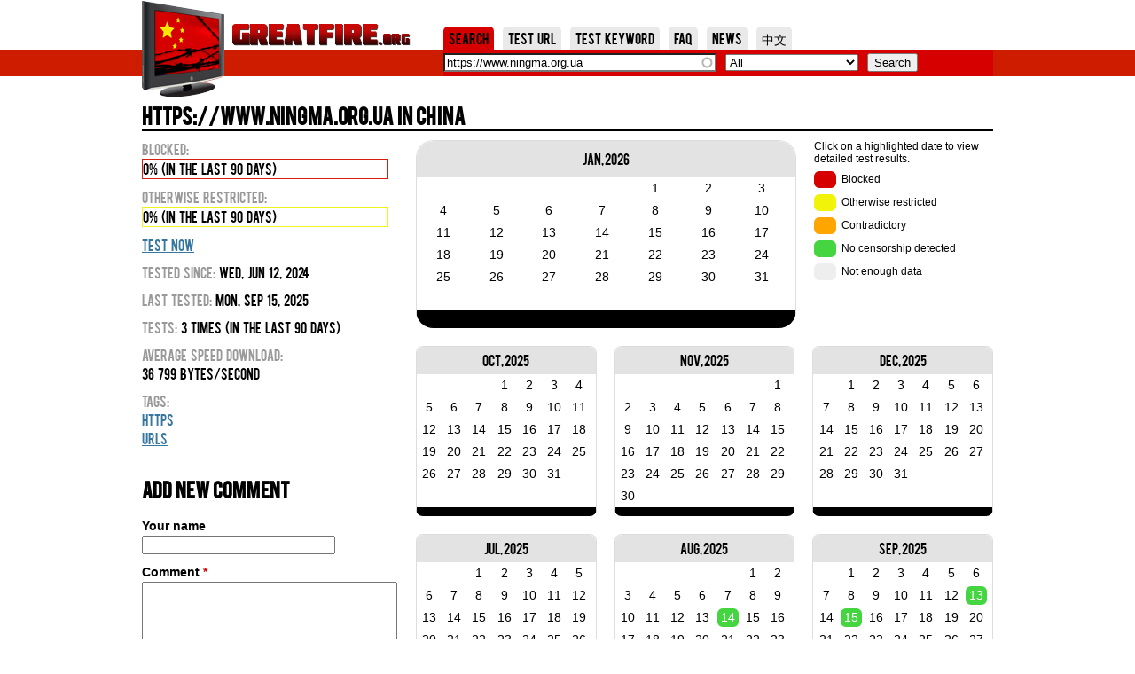

--- FILE ---
content_type: text/html; charset=utf-8
request_url: https://en.greatfire.org/https/www.ningma.org.ua
body_size: 6421
content:
<!DOCTYPE html PUBLIC "-//W3C//DTD XHTML+RDFa 1.0//EN"
  "http://www.w3.org/MarkUp/DTD/xhtml-rdfa-1.dtd">
<html xmlns="http://www.w3.org/1999/xhtml" xml:lang="en" version="XHTML+RDFa 1.0" dir="ltr"
  xmlns:content="http://purl.org/rss/1.0/modules/content/"
  xmlns:dc="http://purl.org/dc/terms/"
  xmlns:foaf="http://xmlns.com/foaf/0.1/"
  xmlns:og="http://ogp.me/ns#"
  xmlns:rdfs="http://www.w3.org/2000/01/rdf-schema#"
  xmlns:sioc="http://rdfs.org/sioc/ns#"
  xmlns:sioct="http://rdfs.org/sioc/types#"
  xmlns:skos="http://www.w3.org/2004/02/skos/core#"
  xmlns:xsd="http://www.w3.org/2001/XMLSchema#">

<head profile="http://www.w3.org/1999/xhtml/vocab">
  <meta http-equiv="Content-Type" content="text/html; charset=utf-8" />
<meta name="Generator" content="Drupal 7 (http://drupal.org)" />
<link rel="alternate" hreflang="zh-hans" href="https://zh.greatfire.org/https/www.ningma.org.ua" />
<link rel="alternate" hreflang="en" href="https://en.greatfire.org/https/www.ningma.org.ua" />
<meta name="description" content="https://www.ningma.org.ua was 0% blocked in the last 30 days. We have tested this URL for censorship by the Great Firewall of China since Wed, Jun 12, 2024." />
<meta name="robots" content="noindex" />
<link rel="shortcut icon" href="/sites/all/themes/src/ln2/favicon.ico" type="image/vnd.microsoft.icon" />
  <title>https://www.ningma.org.ua in China | GreatFire Analyzer</title>
  <link type="text/css" rel="stylesheet" href="https://en.greatfire.org/sites/default/files/css/css_xE-rWrJf-fncB6ztZfd2huxqgxu4WO-qwma6Xer30m4.css" media="all" />
<link type="text/css" rel="stylesheet" href="https://en.greatfire.org/sites/default/files/css/css_hp51rMIsH_Ta_R91SHX7muXm2Jp4aflgL1Bdb1L1ETc.css" media="all" />
<link type="text/css" rel="stylesheet" href="https://en.greatfire.org/sites/default/files/css/css_Ztu0BuIJea3wVguEnWq5YFE9pJ4KY5gipEY4e7-gU5E.css" media="all" />
<link type="text/css" rel="stylesheet" href="https://en.greatfire.org/sites/default/files/css/css_Jbh8ZQQZdhGbpa5mFOh857YO-wA_k_vdHIWVYFNfgtU.css" media="all" />
<link type="text/css" rel="stylesheet" href="https://en.greatfire.org/sites/default/files/css/css_0FH7yGeyrqWcyNufaxBiZgD7txoENbvtasjpaExJJdI.css" media="all" />
<link type="text/css" rel="stylesheet" href="https://en.greatfire.org/sites/default/files/css/css_e0Oi8I1L8cGJ7KxcUbimLkO-ivlPDoZXuBZMWKAz5GY.css" media="print" />

<!--[if lte IE 7]>
<link type="text/css" rel="stylesheet" href="https://en.greatfire.org/sites/default/files/css/css_sIsRwCKuAMZS6YJIMFqPXNCtZHxV56wN2ePifCvkLYc.css" media="all" />
<![endif]-->

<!--[if lte IE 6]>
<link type="text/css" rel="stylesheet" href="https://en.greatfire.org/sites/default/files/css/css_Fz_SN67mbYtI7S7BIWWhkUyY8SdvKF4mCBdAwHoOYqE.css" media="all" />
<![endif]-->
  <script type="text/javascript" src="https://en.greatfire.org/sites/default/files/js/js_vDrW3Ry_4gtSYaLsh77lWhWjIC6ml2QNkcfvfP5CVFs.js"></script>
<script type="text/javascript" src="https://en.greatfire.org/sites/default/files/js/js_UycX-sb_JrNUrn8K81vW6jCAaYQieBr-avG13gyJVkA.js"></script>
<script type="text/javascript" src="https://en.greatfire.org/sites/default/files/js/js_y3P2XUrIJ1NS5u1-s14YFGVj2Y9OCWEIkgEqd-7XT50.js"></script>
<script type="text/javascript" src="https://www.google.com.hk/jsapi"></script>
<script type="text/javascript" src="https://en.greatfire.org/sites/default/files/js/js_KcclTP96CIQcY2LJI-3Ia2PF3-04Q18gfgtfKaK-S2E.js"></script>
<script type="text/javascript" src="https://en.greatfire.org/sites/default/files/js/js_j5Ju2yRMwaRNT-f1hhprC8bOnOGsxIKcvKElnJkRwtI.js"></script>
<script type="text/javascript">
<!--//--><![CDATA[//><!--
jQuery.extend(Drupal.settings, {"basePath":"\/","pathPrefix":"","ajaxPageState":{"theme":"ln2","theme_token":"dmMSIozzzVoE-UCxunHGyhBIMvzpyEuWA4O1XZLKGIw","js":{"misc\/jquery.js":1,"misc\/jquery.once.js":1,"misc\/drupal.js":1,"misc\/ui\/jquery.ui.core.min.js":1,"misc\/ui\/jquery.ui.widget.min.js":1,"misc\/ui\/jquery.ui.button.min.js":1,"misc\/ui\/jquery.ui.mouse.min.js":1,"misc\/ui\/jquery.ui.draggable.min.js":1,"misc\/ui\/jquery.ui.position.min.js":1,"misc\/ui\/jquery.ui.resizable.min.js":1,"misc\/ui\/jquery.ui.dialog.min.js":1,"sites\/all\/modules\/lib\/views\/js\/jquery.ui.dialog.patch.js":1,"misc\/ui\/jquery.ui.autocomplete.min.js":1,"misc\/ui\/jquery.ui.progressbar.min.js":1,"misc\/form.js":1,"sites\/all\/modules\/src\/gf_front\/gf_front.js":1,"sites\/all\/modules\/src\/gf_header\/gf_header.js":1,"sites\/all\/modules\/src\/gf_multilingual\/gf_multilingual.js":1,"sites\/all\/modules\/src\/gf_trends\/gf_trends.js":1,"sites\/all\/modules\/src\/node_url\/node_url_fields\/node_url_calendar\/node_url_calendar.js":1,"sites\/all\/modules\/src\/node_url\/node_url_keyword\/node_url_keyword.js":1,"sites\/all\/modules\/src\/node_url\/node_url_fields\/node_url_summaries\/node_url_summaries.js":1,"sites\/all\/modules\/src\/node_url\/node_url_test\/node_url_test.js":1,"sites\/all\/modules\/lib\/extlink\/extlink.js":1,"https:\/\/www.google.com.hk\/jsapi":1,"misc\/textarea.js":1,"modules\/filter\/filter.js":1,"sites\/all\/modules\/lib\/mollom\/mollom.js":1,"sites\/all\/themes\/src\/ln2\/js\/media.js":1,"sites\/all\/themes\/src\/ln2\/js\/regions.js":1,"sites\/all\/themes\/src\/ln2\/js\/tables.js":1},"css":{"modules\/system\/system.base.css":1,"modules\/system\/system.menus.css":1,"modules\/system\/system.messages.css":1,"modules\/system\/system.theme.css":1,"misc\/ui\/jquery.ui.core.css":1,"misc\/ui\/jquery.ui.theme.css":1,"misc\/ui\/jquery.ui.button.css":1,"misc\/ui\/jquery.ui.resizable.css":1,"misc\/ui\/jquery.ui.dialog.css":1,"misc\/ui\/jquery.ui.autocomplete.css":1,"misc\/ui\/jquery.ui.progressbar.css":1,"modules\/comment\/comment.css":1,"sites\/all\/modules\/src\/comments_block\/comments_block.css":1,"modules\/field\/theme\/field.css":1,"sites\/all\/modules\/src\/gf_front\/gf_front.css":1,"sites\/all\/modules\/src\/gf_header\/gf_header.css":1,"sites\/all\/modules\/src\/gf_keyword\/gf_keyword.css":1,"sites\/all\/modules\/src\/gf_multilingual\/gf_multilingual.css":1,"sites\/all\/modules\/src\/gf_trends\/gf_trends.css":1,"sites\/all\/modules\/lib\/mollom\/mollom.css":1,"modules\/node\/node.css":1,"sites\/all\/modules\/src\/node_url\/node_url_fields\/node_url_calendar\/node_url_calendar.css":1,"sites\/all\/modules\/src\/node_url\/node_url_fields\/node_url_summaries\/node_url_summaries.css":1,"modules\/user\/user.css":1,"sites\/all\/modules\/lib\/extlink\/extlink.css":1,"sites\/all\/modules\/lib\/views\/css\/views.css":1,"sites\/all\/modules\/lib\/ctools\/css\/ctools.css":1,"modules\/filter\/filter.css":1,"sites\/all\/themes\/src\/ln2\/css\/html-reset.css":1,"sites\/all\/themes\/src\/ln2\/css\/wireframes.css":1,"sites\/all\/themes\/src\/ln2\/css\/layout-fixed.css":1,"sites\/all\/themes\/src\/ln2\/css\/page-backgrounds.css":1,"sites\/all\/themes\/src\/ln2\/css\/tabs.css":1,"sites\/all\/themes\/src\/ln2\/css\/pages.css":1,"sites\/all\/themes\/src\/ln2\/css\/blocks.css":1,"sites\/all\/themes\/src\/ln2\/css\/navigation.css":1,"sites\/all\/themes\/src\/ln2\/css\/views-styles.css":1,"sites\/all\/themes\/src\/ln2\/css\/nodes.css":1,"sites\/all\/themes\/src\/ln2\/css\/comments.css":1,"sites\/all\/themes\/src\/ln2\/css\/forms.css":1,"sites\/all\/themes\/src\/ln2\/css\/fields.css":1,"sites\/all\/themes\/src\/ln2\/css\/ln2\/ajax.css":1,"sites\/all\/themes\/src\/ln2\/css\/ln2\/blog.css":1,"sites\/all\/themes\/src\/ln2\/css\/ln2\/comments.css":1,"sites\/all\/themes\/src\/ln2\/css\/ln2\/faq.css":1,"sites\/all\/themes\/src\/ln2\/css\/ln2\/fonts.css":1,"sites\/all\/themes\/src\/ln2\/css\/ln2\/footer.css":1,"sites\/all\/themes\/src\/ln2\/css\/ln2\/front.css":1,"sites\/all\/themes\/src\/ln2\/css\/ln2\/node-type-url.css":1,"sites\/all\/themes\/src\/ln2\/css\/ln2\/region-content.css":1,"sites\/all\/themes\/src\/ln2\/css\/ln2\/regions.css":1,"sites\/all\/themes\/src\/ln2\/css\/ln2\/stats.css":1,"sites\/all\/themes\/src\/ln2\/css\/ln2\/tables.css":1,"sites\/all\/themes\/src\/ln2\/css\/ln2\/twitter.css":1,"sites\/all\/themes\/src\/ln2\/css\/print.css":1,"sites\/all\/themes\/src\/ln2\/css\/ie7.css":1,"sites\/all\/themes\/src\/ln2\/css\/ie6.css":1}},"urlIsAjaxTrusted":{"\/":true,"\/node\/2420284":true},"extlink":{"extTarget":"_blank","extClass":"ext","extLabel":"(link is external)","extImgClass":0,"extIconPlacement":"append","extSubdomains":1,"extExclude":"","extInclude":"","extCssExclude":"","extCssExplicit":"","extAlert":0,"extAlertText":"This link will take you to an external web site. We are not responsible for their content.","mailtoClass":"mailto","mailtoLabel":"(link sends e-mail)"},"tagmap":[],"wysiwyg":{"triggers":{"edit-comment-body-und-0-value":{"field":"edit-comment-body-und-0-value","resizable":1,"select":"edit-comment-body-und-0-format--2"}}}});
//--><!]]>
</script>
</head>
<body class="html not-front not-logged-in no-sidebars page-node page-node- page-node-2420284 node-type-url i18n-en section-https" >
  <div id="skip-link">
    <a href="#main-menu" class="element-invisible element-focusable">Jump to Navigation</a>
  </div>
    <div id="super-page-wrapper">

	<div id="page-wrapper">
		<div id="page">

			<div id="header">
				<div class="section clearfix">

					
					
					
				</div>
			</div>
			<!-- /.section, /#header -->

			<div id="main-wrapper">
				<div id="main"
					class="clearfix">

					<div id="content" class="column">
						<div class="section">
							  <div class="region region-highlighted">
    <div id="block-gf-header-gf-header-block" class="block block-gf-header first last odd">

      
  <div class="content">
    <ul>
<li data-plugin="HeaderSearch" class="plugin
 active
">Search</li>
<li data-plugin="HeaderTestUrl" class="plugin
">Test URL</li>
<li data-plugin="HeaderTestKeyword" class="plugin
">Test Keyword</li>
<li>
<a href="/faq">FAQ</a>
</li>
<li>
<a href="/news">News</a>
</li>
<li><a href="https://zh.greatfire.org/https/www.ningma.org.ua">中文</a></li>
</ul>
<div id="block-gf-header-gf-header-block-form">
<form action="/" method="post" id="gf-header-main-form" accept-charset="UTF-8"><div><div class="form-item form-type-textfield form-item-q">
 <input class="form-autocomplete form-text" type="text" id="edit-q" name="q" value="https://www.ningma.org.ua" size="60" />
</div>
<div class="form-item form-type-select form-item-tag">
 <select data-plugin="HeaderSearch" id="edit-tag" name="tag" class="form-select"><option value="all">All</option><option value="alexa-top-1000-domains">Alexa Top 1000 Domains (0)</option><option value="baidu-searches">Baidu Searches (38803)</option><option value="blocked">Blocked (119138)</option><option value="domains">Domains (184908)</option><option value="google-searches">Google Searches (38748)</option><option value="google-sites">Google Sites (1282)</option><option value="https">HTTPS (132028)</option><option value="ip-addresses">IP Addresses (29148)</option><option value="keywords">Keywords (38775)</option><option value="new-york-times-chinese-articles">New York Times Chinese Articles (476)</option><option value="one-character-keywords">One Character Keywords (294)</option><option value="triple-blocked-keywords">Triple Blocked Keywords (0)</option><option value="urls">URLs (614678)</option><option value="weibo-searches">Weibo Searches (40224)</option><option value="wikipedia-pages">Wikipedia Pages (1324)</option></select>
</div>
<input type="submit" id="edit-submit--2" name="op" value="Search" class="form-submit" /><input type="hidden" name="nid" value="" />
<input type="hidden" name="plugin" value="HeaderSearch" />
<input type="hidden" name="form_build_id" value="form-551Hn8N8jQllGgYAUruOxzQb-0mm6wQR5BFmqN83l0s" />
<input type="hidden" name="form_id" value="gf_header_main_form" />
</div></form>
</div>  </div>

</div><!-- /.block -->
  </div><!-- /.region -->
							
																					<a href="/analyzer"
								title="Online Censorship In China | GreatFire Analyzer" rel="home" id="logo"><img
								src="/sites/all/themes/src/ln2/images/greatfire-logo-small.png" alt="Online Censorship In China | GreatFire Analyzer"
								width="303"
								height="108" /> </a>
							
							<div class="header-ad">
															</div>

							<a id="main-content"></a>
																					<h1 class="title" id="page-title">
								https://www.ningma.org.ua in China							</h1>
																																																	  <div class="region region-content">
    <div id="block-system-main" class="block block-system first last odd">

      
  <div class="content">
    <div id="node-2420284" class="node node-url node-promoted view-mode-full clearfix" about="/https/www.ningma.org.ua" typeof="sioc:Item foaf:Document">

  
      <span property="dc:title" content="https://www.ningma.org.ua" class="rdf-meta element-hidden"></span><span property="sioc:num_replies" content="0" datatype="xsd:integer" class="rdf-meta element-hidden"></span>
  
  
  <div class="content node-content">
    <div class="node-url-calendar-wrapper">
	<div class="node-url-calendar" data-test-url="https://www.ningma.org.ua" data-nid="2420284">
		Please make sure that javascript is enabled.
	</div>
	<div class="node-url-calendar-legend">
		Click on a highlighted date to view detailed test results.
		<table><tbody>				<tr>
					<td><div class="verdict-5"></div></td>
					<td>Blocked</td>
				</tr>
				<tr>
					<td><div class="verdict-4"></div></td>
					<td>Otherwise restricted</td>
				</tr>
				<tr>
					<td><div class="verdict-3"></div></td>
					<td>Contradictory</td>
				</tr>
				<tr>
					<td><div class="verdict-2"></div></td>
					<td>No censorship detected</td>
				</tr>
				<tr>
					<td><div class="verdict-1"></div></td>
					<td>Not enough data</td>
				</tr></tbody></table>
	</div>
</div><div class="field field-name-field-blocked field-type-number-integer field-label-above"><div class="field-label">Blocked:&nbsp;</div><div class="field-items"><div class="field-item even">0% (in the last 90 days)</div></div></div><div class="field field-name-field-restricted field-type-number-integer field-label-above"><div class="field-label">Otherwise Restricted:&nbsp;</div><div class="field-items"><div class="field-item even">0% (in the last 90 days)</div></div></div><div class="field node-url-test field-label-inline">
	<a href="/test?url=https%3A//www.ningma.org.ua" rel="nofollow">Test Now</a>
</div>
<div class="field node-url-created field-label-inline">
	<div class="field-label">Tested Since:&nbsp;</div>
	Wed, Jun 12, 2024
</div>
<div class="field node-url-updated field-label-inline">
	<div class="field-label">Last Tested:&nbsp;</div>
	Mon, Sep 15, 2025
</div><div class="field field-name-field-tests field-type-number-integer field-label-inline clearfix"><div class="field-label">Tests:&nbsp;</div><div class="field-items"><div class="field-item even">3 times (in the last 90 days)</div></div></div><div class="field field-name-field-average-speed-download field-type-number-integer field-label-inline clearfix"><div class="field-label">Average Speed Download:&nbsp;</div><div class="field-items"><div class="field-item even">36 799 bytes/second</div></div></div><div class="field field-name-field-tags field-type-taxonomy-term-reference field-label-above"><div class="field-label">Tags:&nbsp;</div><div class="field-items"><div class="field-item even"><a href="/search/https" typeof="skos:Concept" property="rdfs:label skos:prefLabel" datatype="">HTTPS</a></div><div class="field-item odd"><a href="/search/urls" typeof="skos:Concept" property="rdfs:label skos:prefLabel" datatype="">URLs</a></div></div></div>  </div>

  
  <div id="comments" class="comment-wrapper"
	>
	<!-- AddThis Button BEGIN -->
	<div class="addthis_toolbox addthis_default_style addthis_32x32_style">
		<a class="addthis_button_google_plusone_badge"
			g:plusone:href="https://plus.google.com/105751215620515077786/"></a>
		<a class="addthis_button_preferred_1"></a> <a
			class="addthis_button_preferred_2"></a> <a
			class="addthis_button_compact"></a> <a
			class="addthis_counter addthis_bubble_style"></a>
	</div>
	<script type="text/javascript">
	var addthis_config = {
			"data_track_addressbar": false
			
	};
	var addthis_share = {
			templates: {
					twitter: 'https://www.ningma.org.ua {{url}} from @GreatFireChina',
			}
	};
	</script>
	<script type="text/javascript"
		src="https://s7.addthis.com/js/250/addthis_widget.js#pubid=ra-4f6ff3e13e9daa17"></script>
	<!-- AddThis Button END -->
    
  
    <h2 class="title comment-form">
    Add new comment  </h2>
  <form class="comment-form" action="/node/2420284" method="post" id="comment-form" accept-charset="UTF-8"><div><div class="form-item form-type-textfield form-item-name">
  <label for="edit-name">Your name </label>
 <input type="text" id="edit-name" name="name" value="" size="30" maxlength="60" class="form-text" />
</div>
<div class="field-type-text-long field-name-comment-body field-widget-text-textarea form-wrapper" id="edit-comment-body"><div id="comment-body-add-more-wrapper"><div class="text-format-wrapper"><div class="form-item form-type-textarea form-item-comment-body-und-0-value">
  <label for="edit-comment-body-und-0-value">Comment <span class="form-required" title="This field is required.">*</span></label>
 <div class="form-textarea-wrapper resizable"><textarea class="text-full wysiwyg form-textarea required" id="edit-comment-body-und-0-value" name="comment_body[und][0][value]" cols="60" rows="5"></textarea></div>
</div>
<fieldset class="filter-wrapper form-wrapper" id="edit-comment-body-und-0-format"><div class="fieldset-wrapper"><div class="filter-help form-wrapper" id="edit-comment-body-und-0-format-help"><p><a href="/filter/tips" target="_blank">More information about text formats</a></p></div><div class="form-item form-type-select form-item-comment-body-und-0-format">
  <label for="edit-comment-body-und-0-format--2">Text format </label>
 <select class="filter-list form-select" id="edit-comment-body-und-0-format--2" name="comment_body[und][0][format]"><option value="filtered_html" selected="selected">Filtered HTML</option><option value="plain_text">Plain text</option></select>
</div>
<div class="filter-guidelines form-wrapper" id="edit-comment-body-und-0-format-guidelines"><div class="filter-guidelines-item filter-guidelines-filtered_html"><h3>Filtered HTML</h3><ul class="tips"><li>Web page addresses and e-mail addresses turn into links automatically.</li><li>Allowed HTML tags: &lt;a&gt; &lt;em&gt; &lt;strong&gt; &lt;cite&gt; &lt;blockquote&gt; &lt;code&gt; &lt;ul&gt; &lt;ol&gt; &lt;li&gt; &lt;dl&gt; &lt;dt&gt; &lt;dd&gt;</li><li>Lines and paragraphs break automatically.</li></ul></div><div class="filter-guidelines-item filter-guidelines-plain_text"><h3>Plain text</h3><ul class="tips"><li>No HTML tags allowed.</li><li>Web page addresses and e-mail addresses turn into links automatically.</li><li>Lines and paragraphs break automatically.</li></ul></div></div></div></fieldset>
</div>
</div></div><input type="hidden" name="form_build_id" value="form-utkoSYNFYG89ELeXurdZ6VAAaTKcwr7bD7yZ--u84RI" />
<input type="hidden" name="form_id" value="comment_node_url_form" />
<input class="mollom-content-id" type="hidden" name="mollom[contentId]" value="" />
<input class="mollom-captcha-id" type="hidden" name="mollom[captchaId]" value="" />
<div style="display: none;"><div class="form-item form-type-textfield form-item-mollom-homepage">
 <input autocomplete="off" type="text" id="edit-mollom-homepage" name="mollom[homepage]" value="" size="60" maxlength="128" class="form-text" />
</div>
</div><div class="description mollom-privacy">By submitting this form, you accept the <a href="https://mollom.com/web-service-privacy-policy" class="mollom-target" rel="nofollow">Mollom privacy policy</a>.</div><div class="form-actions form-wrapper" id="edit-actions"><input type="submit" id="edit-submit" name="op" value="Add Comment" class="form-submit" /></div></div></form>    </div>

</div><!-- /.node -->
  </div>

</div><!-- /.block -->
  </div><!-- /.region -->
							
													</div>
					</div>
					<!-- /.section, /#content -->

					
					
					
				</div>
			</div>
			<!-- /#main, /#main-wrapper -->

			  <div class="region region-footer">
    <div id="block-block-2" class="block block-block first odd">

      
  <div class="content">
     <p><img alt="" class="attr__typeof__foaf:Image img__fid__11 img__view_mode__media_original media-image" src="/sites/default/files/greatfire-logo-footer_1.png" style="height:20px; width:155px" /> - Bringing Transparency To The Great Firewall Of China</p>   </div>

</div><!-- /.block -->
<div id="block-views-basic-pages-block" class="block block-views last even">

      
  <div class="content">
    <div class="view view-basic-pages view-id-basic_pages view-display-id-block view-dom-id-c616adfe7c68e3220ac3473ce6f6f9e8">
            <div class="view-header">
       <a href="/contact">Contact</a>     </div>
  
  
  
      <div class="view-content">
        <div class="views-row views-row-1 views-row-odd views-row-first">
      
  <div class="views-field views-field-title-field">        <div class="field-content"><a href="/advisory-board">Advisory Board</a></div>  </div>  </div>
  <div class="views-row views-row-2 views-row-even">
      
  <div class="views-field views-field-title-field">        <div class="field-content"><a href="/comments">Comments</a></div>  </div>  </div>
  <div class="views-row views-row-3 views-row-odd">
      
  <div class="views-field views-field-title-field">        <div class="field-content"><a href="/contact">Contact</a></div>  </div>  </div>
  <div class="views-row views-row-4 views-row-even">
      
  <div class="views-field views-field-title-field">        <div class="field-content"><a href="/faq">F.A.Q</a></div>  </div>  </div>
  <div class="views-row views-row-5 views-row-odd">
      
  <div class="views-field views-field-title-field">        <div class="field-content"><a href="/guanxi">Guanxi</a></div>  </div>  </div>
  <div class="views-row views-row-6 views-row-even">
      
  <div class="views-field views-field-title-field">        <div class="field-content"><a href="/invest-against-censorship">Invest Against Censorship</a></div>  </div>  </div>
  <div class="views-row views-row-7 views-row-odd">
      
  <div class="views-field views-field-title-field">        <div class="field-content"><a href="/press">Press</a></div>  </div>  </div>
  <div class="views-row views-row-8 views-row-even">
      
  <div class="views-field views-field-title-field">        <div class="field-content"><a href="/recently-added">Recently Added</a></div>  </div>  </div>
  <div class="views-row views-row-9 views-row-odd">
      
  <div class="views-field views-field-title-field">        <div class="field-content"><a href="/recently-tested">Recently Tested</a></div>  </div>  </div>
  <div class="views-row views-row-10 views-row-even">
      
  <div class="views-field views-field-title-field">        <div class="field-content"><a href="/top-sites-china">Top Sites In China</a></div>  </div>  </div>
  <div class="views-row views-row-11 views-row-odd">
      
  <div class="views-field views-field-title-field">        <div class="field-content"><a href="/category/vpns-proxies">VPNs &amp; Proxies</a></div>  </div>  </div>
  <div class="views-row views-row-12 views-row-even">
      
  <div class="views-field views-field-title-field">        <div class="field-content"><a href="/category/webmail">Webmail</a></div>  </div>  </div>
  <div class="views-row views-row-13 views-row-odd">
      
  <div class="views-field views-field-title-field">        <div class="field-content"><a href="/widget">Widget</a></div>  </div>  </div>
  <div class="views-row views-row-14 views-row-even views-row-last">
      
  <div class="views-field views-field-title-field">        <div class="field-content"><a href="/friends">友情链接</a></div>  </div>  </div>
    </div>
  
  
  
  
  
  
</div>  </div>

</div><!-- /.block -->
  </div><!-- /.region -->

		</div>
	</div>
	<!-- /#page, /#page-wrapper -->

	
	<div style="display: none">
		<img id="ajax-loader"
			src="/sites/all/themes/src/ln2/images/ajax-loader.gif" />
	</div>
</div>
  	<script type="text/javascript">
	var _gaq = _gaq || [];
	_gaq.push(['_setAccount', 'UA-26222920-1']);
	_gaq.push(['_setDomainName', '.greatfire.org']);
	_gaq.push(['_trackPageview']);
	(function() {
	var ga = document.createElement('script'); ga.type = 'text/javascript'; ga.async = true;
	ga.src = ('https:' == document.location.protocol ? 'https://ssl' : 'http://www') + '.google-analytics.com/ga.js';
	var s = document.getElementsByTagName('script')[0]; s.parentNode.insertBefore(ga, s);
	})();
	</script>
	<script defer data-domain="greatfire.org/analyzer" src="https://plausible.io/js/script.js"></script>
</body>
</html>


--- FILE ---
content_type: text/css
request_url: https://en.greatfire.org/sites/default/files/css/css_Ztu0BuIJea3wVguEnWq5YFE9pJ4KY5gipEY4e7-gU5E.css
body_size: 1919
content:
#comments{margin-top:15px;}.indented{margin-left:25px;}.comment-unpublished{background-color:#fff4f4;}.comment-preview{background-color:#ffffea;}
#block-comments-block-comments-block{float:right;width:30%;}#block-comments-block-comments-block .content{border-left:1px solid #cacaca;margin-left:10px;padding-left:10px;}#block-comments-block-comments-block .content .content{border-left:none;margin-left:0;padding-left:0;}
.field .field-label{font-weight:bold;}.field-label-inline .field-label,.field-label-inline .field-items{float:left;}form .field-multiple-table{margin:0;}form .field-multiple-table th.field-label{padding-left:0;}form .field-multiple-table td.field-multiple-drag{width:30px;padding-right:0;}form .field-multiple-table td.field-multiple-drag a.tabledrag-handle{padding-right:.5em;}form .field-add-more-submit{margin:.5em 0 0;}
.news-item{border:thin solid #ccc;border-radius:5px;margin-bottom:5px;padding:5px;}
body{background-image:url('/sites/default/files/red1x1.png');background-repeat:no-repeat;}#block-gf-header-gf-header-block{padding-left:340px;}#block-gf-header-gf-header-block ul{font-family:Bebas;font-size:14px;list-style:none;margin:0;padding:0;word-spacing:3px;padding:0;}#block-gf-header-gf-header-block li{background-color:#e9e9e9;border-radius:5px 5px 0 0;cursor:pointer;display:inline;float:left;height:20px;list-style-type:none;overflow:hidden;padding:3px 6px 3px 6px;margin-right:10px;}#block-gf-header-gf-header-block li.active{background-color:#d70000;cursor:inherit;}#block-gf-header-gf-header-block li a{color:black;text-decoration:none;}#block-gf-header-gf-header-block-form{background-color:#d70000;clear:left;padding-bottom:5px;padding-top:4px;padding-bottom:5px;}#block-gf-header-gf-header-block-form{margin-bottom:0;}#block-gf-header-gf-header-block-form div.form-item{float:left;margin:0;}#block-gf-header-gf-header-block-form input.form-text{margin-right:10px;width:300px;}#block-gf-header-gf-header-block-form select{margin-right:10px;width:150px;}table.gf-header th.tested-since{width:100px;}table.gf-header th.censored{width:100px;}table.gf-header tr{background-color:inherit;}table.gf-header tr.even,table.gf-header tr.odd{border-top:thin solid #EEE;border-bottom:none;}table.gf-header td,table.gf-header th{background-color:inherit;font-size:90%;padding:3px;}table.gf-header td.tags{font-size:80%;}body.page-search table.sticky-header th{font-size:90%;padding:2px;}p.gf-header-appendix{color:#999;margin-top:20px;font-size:90%;}
#gf-keywords-add-keyword-form{margin-top:10px;}#gf-keywords-add-keyword-form .form-item-keyword{float:left;margin:0;}#gf-keywords-add-keyword-form .clear{clear:left;}table.keywords .blocked,table.keywords .restricted{padding:2px 15px;}
form#entity-translation-edit-form .fieldset-legend span.summary{display:none;}
#gf-trends-page-filter-form{margin:10px 0 5px 0;}#gf-trends-page-filter-form .form-item{float:left;margin:0;}#gf-trends-page-filter-form .clear{clear:left;}table.trends tr.group{cursor:pointer;}table.trends tr.single{display:none;font-size:80%;padding-top:0;padding-bottom:0;}table.trends td{border:thin solid #eee;}table.trends td.blocked-increase{color:red;}table.trends td.blocked-decrease{color:green;}
.mollom-captcha-container span,#edit-mollom-captcha{display:block;}.dblog-event pre,#simpletest-result-form table td{white-space:pre-wrap;}.form-item-mollom-captcha label[for="edit-mollom-captcha"]{float:none;}.mollom_captcha_flash_player:focus{border:yellow 2px solid;}.mollom-captcha-container{display:inline-block;position:relative;}.mollom-captcha-container .mollom-refresh-captcha{position:absolute;}.mollom-captcha-container .mollom-captcha-content{padding-left:20px;}
.node-unpublished{background-color:#fff4f4;}.preview .node{background-color:#ffffea;}td.revision-current{background:#ffc;}
.ui-progressbar{margin:20px 0 0 3%;}.ui-progressbar .ui-progressbar-value{background-image:url('/misc/progress.gif');color:white;font-size:80%;font-weight:normal;line-height:2.3em;overflow:hidden;padding-left:9px;}.node-url-calendar-wrapper{float:right;margin-top:10px;width:70%;}.node-url-calendar-legend{float:right;font-size:85%;line-height:normal;margin-left :3%;visibility:hidden;width:30%;margin-left:3%;}.node-url-calendar-legend table{margin:0;}.node-url-calendar-legend table td{padding:7px 6px 0 0;}.node-url-calendar-legend table td div{border-radius:6px 6px 6px 6px;height:15px;width:25px;padding:2px 0 2px 0;}.node-url-calendar .month{border:1px solid #ddd;border-bottom:10px solid black;border-radius:8px;float:right;margin:3% 0 0 3%;width:30%;}.node-url-calendar .month.current-month{border-bottom-width:20px;border-radius:20px;margin-top:0;width:63.6%;}.node-url-calendar .month .month-name{background-color:#e3e3e3;border-radius:8px 8px 0 0;font-family:Bebas;padding:5px;text-align:center;}.node-url-calendar .month.current-month .month-name{border-radius:20px 20px 0 0;padding:10px;}.node-url-calendar .month .week{clear:left;}.node-url-calendar .month .day{float:left;text-align:center;padding:2px 0 2px 0;width:14%;}.node-url-calendar .month .day.has-test{}.node-url-calendar .month .day.has-test div{border-radius:6px 6px 6px 6px;cursor:pointer;margin:0 2px 0 2px;}.node-url-calendar .clear{clear:right;}.node-url-calendar-multiple-tests-dialog{font-size:85%;}.node-url-calendar-multiple-tests-dialog .ui-dialog-title{font-size:85%;font-weight:normal;}.node-url-calendar-multiple-tests-dialog td{padding:0 6px 7px 0;}.node-url-calendar-multiple-tests-dialog td div{border-radius:6px;padding:2px;}.node-url-calendar-dialog{font-size:70%;}.node-url-calendar-dialog .ui-dialog-title{font-size:85%;font-weight:normal;}.node-url-calendar-dialog th.group,.node-url-calendar-dialog td.group{background:#eee;font-style:italic;padding:12px 0 4px 0;text-align:center;}.node-url-calendar-dialog th,.node-url-calendar-dialog td{border:1px solid #eee;}.node-url-calendar-dialog thead th{padding:4px;}.node-url-calendar-dialog th div,.node-url-calendar-dialog td div{padding:4px;width:110px;word-wrap:break-word;}.node-url-calendar-dialog tr.location-country-top td{background-color:#111;color:#eee;}.ui-widget-overlay{background-color:black;filter:Alpha(Opacity =         70);opacity:.70;}.node-url-calendar .load-more{background-color:#e3e3e3;border-radius:8px;margin:3% 0 3% 3%;padding:5px;text-align:center;}.verdict-1{background-color:#eee;color:black;}.verdict-2{background-color:#45D541;color:white;}.verdict-3{background-color:orange;color:black;}.verdict-4{background-color:#F1F409;color:black;}.verdict-5{background-color:#D60000;color:white;}
body.node-type-url .content .field.field-name-field-blocked .field-items,body.node-type-url .content .field.field-name-field-restricted .field-items{}body.node-type-url .content .field.field-name-field-blocked .field-item,body.node-type-url .content .field.field-name-field-restricted .field-item{}
#permissions td.module{font-weight:bold;}#permissions td.permission{padding-left:1.5em;}#permissions tr.odd .form-item,#permissions tr.even .form-item{white-space:normal;}#user-admin-settings fieldset .fieldset-description{font-size:0.85em;padding-bottom:.5em;}#user-admin-roles td.edit-name{clear:both;}#user-admin-roles .form-item-name{float:left;margin-right:1em;}.password-strength{width:17em;float:right;margin-top:1.4em;}.password-strength-title{display:inline;}.password-strength-text{float:right;font-weight:bold;}.password-indicator{background-color:#C4C4C4;height:0.3em;width:100%;}.password-indicator div{height:100%;width:0%;background-color:#47C965;}input.password-confirm,input.password-field{width:16em;margin-bottom:0.4em;}div.password-confirm{float:right;margin-top:1.5em;visibility:hidden;width:17em;}div.form-item div.password-suggestions{padding:0.2em 0.5em;margin:0.7em 0;width:38.5em;border:1px solid #B4B4B4;}div.password-suggestions ul{margin-bottom:0;}.confirm-parent,.password-parent{clear:left;margin:0;width:36.3em;}.profile{clear:both;margin:1em 0;}.profile .user-picture{float:right;margin:0 1em 1em 0;}.profile h3{border-bottom:1px solid #ccc;}.profile dl{margin:0 0 1.5em 0;}.profile dt{margin:0 0 0.2em 0;font-weight:bold;}.profile dd{margin:0 0 1em 0;}
span.ext{background:url(/sites/all/modules/lib/extlink/extlink_s.png) 2px center no-repeat;width:10px;height:10px;padding-right:12px;text-decoration:none;}span.mailto{background:url(/sites/all/modules/lib/extlink/extlink_s.png) -20px center no-repeat;width:10px;height:10px;padding-right:12px;text-decoration:none;}@media print{span.ext,span.mailto{display:none;padding:0;}}
.views-exposed-form .views-exposed-widget{float:left;padding:.5em 1em 0 0;}.views-exposed-form .views-exposed-widget .form-submit{margin-top:1.6em;}.views-exposed-form .form-item,.views-exposed-form .form-submit{margin-top:0;margin-bottom:0;}.views-exposed-form label{font-weight:bold;}.views-exposed-widgets{margin-bottom:.5em;}.views-align-left{text-align:left;}.views-align-right{text-align:right;}.views-align-center{text-align:center;}.views-view-grid tbody{border-top:none;}.view .progress-disabled{float:none;}


--- FILE ---
content_type: text/css
request_url: https://en.greatfire.org/sites/default/files/css/css_0FH7yGeyrqWcyNufaxBiZgD7txoENbvtasjpaExJJdI.css
body_size: 3737
content:
body{font-size:100%;}#skip-to-nav,#page{font-size:0.75em;line-height:1.5em;font-size:0.875em;line-height:1.5em;}body,caption,th,td,input,textarea,select,option,legend,fieldset{font-family:Verdana,Tahoma,"DejaVu Sans",sans-serif;}pre,code,kbd,samp,tt,var{font-family:"Courier New","DejaVu Sans Mono",monospace;}h1,h2,h3,h4,h5,h6,p,blockquote,pre,ul,ol,dl,hr,table,fieldset{margin:1.5em 0;}h1{font-size:2em;line-height:1.5em;margin:0.75em 0;}h2{font-size:1.5em;margin:1em 0;}h3{font-size:1.3em;margin:1.154em 0;}h4,h5,h6{font-size:1.1em;margin:1.364em 0;}p{}blockquote{margin-left:2em;margin-right:2em;}pre{font-size:1.1em;margin:1.364em 0;}hr{height:1px;border:1px solid #666;}address{}ul,ol{margin-left:0;padding-left:2em;}.item-list ul{margin:1.5em 0;padding:0 0 0 2em;}ul ul,ul ol,ol ol,ol ul,.item-list ul ul,.item-list ul ol,.item-list ol ol,.item-list ol ul{margin:0;}li{margin:0;padding:0;}.item-list ul li,ul.menu li,li.expanded,li.collapsed,li.leaf{margin:0;padding:0;}ul{list-style-type:disc;}ul ul{list-style-type:circle;}ul ul ul{list-style-type:square;}ul ul ul ul{list-style-type:circle;}ol{list-style-type:decimal;}ol ol{list-style-type:lower-alpha;}ol ol ol{list-style-type:decimal;}dl{}dt{margin:0;padding:0;}dd{margin:0 0 0 2em;padding:0;}table{border-collapse:collapse;}th{text-align:left;padding:0;border-bottom:none;}tbody{border-top:none;}thead{}tfoot{}caption{}colgroup{}col{}tr{}td{}form{margin:0;padding:0;}fieldset{padding:0.5em;}legend{}label{}input{}select{}optgroup{}option{}textarea{}button{}a:link{}a:visited{}a:hover,a:focus{}a:active{}img{border:0;}abbr,acronym{border-bottom:1px dotted #666;cursor:help;white-space:nowrap;}q{}cite{}strong,b{}em,i{}code,kbd,samp,tt,var{}del{}ins{}big{}small{}sub{}sup{}
.with-wireframes #header .section,.with-wireframes #content .section,.with-wireframes #navigation .section,.with-wireframes .region-sidebar-first .section,.with-wireframes .region-sidebar-second .section,.with-wireframes .region-footer,.with-wireframes .region-bottom{outline:1px solid #ccc;}
body{}#page-wrapper,.region-bottom{margin-left:auto;margin-right:auto;width:960px;}#page{}#header{}#header .section{}.region-header{}#main-wrapper{position:relative;}#main{}#content,.no-sidebars #content{float:left;width:960px;margin-left:0;margin-right:-960px;padding:0;}.sidebar-first #content{width:760px;margin-left:200px;margin-right:-960px;}.sidebar-second #content{width:760px;margin-left:0;margin-right:-760px;}.two-sidebars #content{width:560px;margin-left:200px;margin-right:-760px;}#content .section{margin:0;padding:0;}#navigation{float:left;width:100%;margin-left:0;margin-right:-100%;padding:0;height:3em;}.with-navigation #content,.with-navigation .region-sidebar-first,.with-navigation .region-sidebar-second{margin-top:3em;}#navigation .section{}.region-sidebar-first{float:left;width:200px;margin-left:0;margin-right:-200px;padding:0;}.region-sidebar-first .section{margin:0 20px 0 0;padding:0;}.region-sidebar-second{float:left;width:200px;margin-left:760px;margin-right:-960px;padding:0;}.region-sidebar-second .section{margin:0 0 0 20px;padding:0;}.region-footer{}.region-bottom{}#header,#content,#navigation,.region-sidebar-first,.region-sidebar-second,.region-footer,.region-bottom{overflow:visible;word-wrap:break-word;}
body{}#page-wrapper{}#page{}#header{}#header .section{}#main-wrapper{}#main{}.region-footer{}
div.tabs{margin:0 0 5px 0;}ul.primary{margin:0;padding:0 0 0 10px;border-width:0;list-style:none;white-space:nowrap;line-height:normal;background:url(/sites/all/themes/src/ln2/images/tab-bar.png) repeat-x left bottom;}ul.primary li{float:left;margin:0;padding:0;}ul.primary li a{display:block;height:24px;margin:0;padding:0 0 0 5px;border-width:0;font-weight:bold;text-decoration:none;color:#777;background-color:transparent;background:url(/sites/all/themes/src/ln2/images/tab-left.png) no-repeat left -38px;}ul.primary li a .tab{display:block;height:20px;margin:0;padding:4px 13px 0 6px;border-width:0;line-height:20px;background:url(/sites/all/themes/src/ln2/images/tab-right.png) no-repeat right -38px;}ul.primary li a:hover,ul.primary li a:focus{border-width:0;background-color:transparent;background:url(/sites/all/themes/src/ln2/images/tab-left.png) no-repeat left -76px;}ul.primary li a:hover .tab,ul.primary li a:focus .tab{background:url(/sites/all/themes/src/ln2/images/tab-right.png) no-repeat right -76px;}ul.primary li.active a,ul.primary li.active a:hover,ul.primary li.active a:focus{border-width:0;color:#000;background-color:transparent;background:url(/sites/all/themes/src/ln2/images/tab-left.png) no-repeat left 0;}ul.primary li.active a .tab,ul.primary li.active a:hover .tab,ul.primary li.active a:focus .tab{background:url(/sites/all/themes/src/ln2/images/tab-right.png) no-repeat right 0;}ul.secondary{margin:0;padding:0 0 0 5px;border-bottom:1px solid #c0c0c0;list-style:none;white-space:nowrap;background:url(/sites/all/themes/src/ln2/images/tab-secondary-bg.png) repeat-x left bottom;}ul.secondary li{float:left;margin:0 5px 0 0;padding:5px 0;border-right:none;}ul.secondary a{display:block;height:24px;margin:0;padding:0;border:1px solid #c0c0c0;text-decoration:none;color:#777;background:url(/sites/all/themes/src/ln2/images/tab-secondary.png) repeat-x left -56px;}ul.secondary a .tab{display:block;height:18px;margin:0;padding:3px 8px;line-height:18px;}ul.secondary a:hover,ul.secondary a:focus{background:url(/sites/all/themes/src/ln2/images/tab-secondary.png) repeat-x left bottom;}ul.secondary a.active,ul.secondary a.active:hover,ul.secondary a.active:focus{border:1px solid #c0c0c0;color:#000;background:url(/sites/all/themes/src/ln2/images/tab-secondary.png) repeat-x left top;}
body{margin:0;padding:0;}#page-wrapper{}#page{}#skip-link a,#skip-link a:visited{display:block;width:100%;padding:2px 0 3px 0;text-align:center;background-color:#666;color:#fff;}#header{}#header .section{}#logo{float:left;margin:0;padding:0;}#logo img{vertical-align:bottom;}#name-and-slogan{float:left;}h1#site-name,div#site-name{margin:0;font-size:2em;line-height:1.5em;}#site-name a:link,#site-name a:visited{color:#000;text-decoration:none;}#site-name a:hover,#site-name a:focus{text-decoration:underline;}#site-slogan{}.region-header{clear:both;}#main-wrapper{}#main{}#content{}#content .section{}.region-highlighted{}.breadcrumb{padding-bottom:0;}h1.title,h2.node-title,h2.block-title,h2.title,h2.comment-form,h3.title{margin:0;}tr.even{}tr.odd{}div.messages{margin:1.5em 0;}div.messages ul{margin-top:0;margin-bottom:0;}div.status{}div.warning,tr.warning{}div.error,tr.error{}.error{}.warning{}div.tabs{}.region-help{}.more-help-link{}.region-content{}ul.links{}ul.links.inline{display:block;}ul.links li{padding:0 1em 0 0;}.item-list .pager{padding:0;}.item-list .pager li{padding:0 0.5em;}.feed-icon{}.more-link{}.region-sidebar-first{}.region-sidebar-first .section{}.region-sidebar-second{}.region-sidebar-second .section{}.region-footer{}.region-bottom{}
.block{margin-bottom:1.5em;}.block.first{}.block.last{}.block.odd{}.block.even{}h2.block-title{}.block .content{}#block-aggregator-category-1{}#block-aggregator-feed-1{}#block-block-1{}#block-blog-recent{}#block-book-navigation{}#block-comment-recent{}#block-forum-active{}#block-forum-new{}#block-locale-language{}#block-menu-menu-NAME{}#block-node-recent{}#block-node-syndicate{}#block-poll-recent{}#block-profile-author-information{}#block-search-form{}#block-shortcut-shortcuts{}#block-statistics-popular{}#block-system-main-menu{}#block-system-management{}#block-system-navigation{}#block-system-user-menu{}#block-system-help{}#block-system-main{}#block-system-powered-by{}#block-user-login{}#block-user-new{}#block-user-online{}
li a.active{color:#000;}#navigation{}#navigation ul.links,#navigation .content ul{margin:0;padding:0;text-align:left;}#navigation ul.links li,#navigation .content li{float:left;padding:0 10px 0 0;}.region-navigation{}#main-menu{}#secondary-menu{float:right;}.block-menu{}.block-menu-block{}

.node{}.preview .node{}.node-promoted{}.node-sticky{}.node-unpublished{}.node-unpublished div.unpublished,.comment-unpublished div.unpublished{height:0;overflow:visible;color:#d8d8d8;font-size:75px;line-height:1;font-family:Impact,"Arial Narrow",Helvetica,sans-serif;font-weight:bold;text-transform:uppercase;text-align:center;word-wrap:break-word;}.node-by-viewer{}.node-teaser{}.node-page{}.node-article{}h2.node-title{}.node .user-picture{}.node .submitted{}.node .content{}.node ul.links{}
.form-item{margin:1.5em 0;}.form-item input.error,.form-item textarea.error,.form-item select.error{border:1px solid #c00;}.form-item label{display:block;font-weight:bold;}.form-item label.option{display:inline;font-weight:normal;}.form-required{color:#c00;}.form-item .description{font-size:0.85em;}.form-checkboxes .form-item,.form-radios .form-item{margin:0;}.form-submit{}.container-inline div,.container-inline label{display:inline;}.tips{}.password-parent,.confirm-parent{margin:0;}#block-search-form{}#user-login-form{text-align:left;}#user-login-form ul{margin-bottom:0;}html.js #user-login-form li.openid-link,#user-login-form li.openid-link{margin-top:1.5em;margin-left:-20px;}#user-login-form li.user-link{margin-top:1.5em;}#user-login ul{margin:1.5em 0;}form th{text-align:left;padding-right:1em;border-bottom:3px solid #ccc;}form tbody{border-top:1px solid #ccc;}form tr.even{background-color:#fff;}form table .item-list ul{margin:0;}
.field{}.field-type-text{}.field-type-text-long{}.field-type-text-with-summary{}.field-type-image{}.field-type-file{}.field-type-taxonomy-term-reference{}.field-type-number-integer{}.field-type-number-decimal{}.field-type-number-float{}.field-type-list-text{}.field-type-list-boolean{}.field-type-list-integer{}.field-type-list-float{}.field-type-datetime{}.field-type-node-reference{}.field-type-user-reference{}.field-name-body{}.field-name-field-image{}.field-name-field-tags{}.field-name-field-FIELDNAME{}
#ajax-loader{display:block;margin-top:10px;}
body.node-type-page.section-blog .region-content h2{margin-top:1em;}body.node-type-page.section-blog .region-content h2 a{text-decoration:none;}body.node-type-page.section-blog .region-content .field-name-body a{text-decoration:none;}body.node-type-page.section-blog .region-content .block-views{float:right;margin-top:10px;width:29%;}body.node-type-page.section-blog .region-content .block-views .view-tweets .view-content{height:auto;overflow:auto;}body.node-type-article .content .view-blog a{text-decoration:none;}
body.page-node.section-comments .region-content .block{width:100%;}body.page-node.section-comments .views-view-grid.cols-3 td{width:33%;}#comments .comment{border:thin solid #eee;font-size:90%;margin-bottom:5px;padding:5px;}#comments .comment .submitted{color:#555;}#comments .comment p{margin:0;}#comments .indented{margin-left:0;}#comment-form .form-item{margin:10px 0;}#comments .filter-wrapper{display:none;}
body.section-faq.node-type-page .views-field-body img{float:right;height:125px;margin-left:10px;width:auto;}body.node-type-faq #block-system-main img.media-image{float:right;margin-left:10px;}body.node-type-faq .field-name-field-links{margin-top:10px;}
@font-face{font-family:Bebas;src:url(/sites/all/themes/src/ln2/fonts/bebas.ttf),url(/sites/all/themes/src/ln2/fonts/bebas.eot);}@font-face{font-family:Molot;src:url(/sites/all/themes/src/ln2/fonts/molot.otf),url(/sites/all/themes/src/ln2/fonts/molot.eot);}body{font-family:Lucida Grande,verdana,sans-serif;}caption,th,td,input,textarea,select,option,legend,fieldset{font-family:inherit;}h1{font-size:160%;}h1,h2{font-family:Bebas;word-spacing:2px;}h2,h2.title{margin:1em 0 1em;}p{margin:1em 0;}a{color:#37779f;}body.front h1#page-title{font-size:30pt;letter-spacing:-2px;line-height:120%;margin:10px 0;word-spacing:10px;}body.not-front h1#page-title{border-bottom:2px solid black;}a.active,li a.active{text-decoration:none;}
#super-page-wrapper{background-position:center bottom;background-repeat:repeat-x;}.region-footer{background-image:url(/sites/all/themes/src/ln2/images/footer-bg.png);background-position:center bottom;background-repeat:repeat-x;clear:both;height:284px;}.region-footer .block.first{font-size:18px;padding-top:20px;}.region-footer .block.first *{font-family:Bebas;}.region-footer .block.first img{margin-right:5px;vertical-align:middle;}.region-footer .block-views{float:left;width:70%;}.region-footer .view-basic-pages .view-header *{margin:0;}.region-footer .view-basic-pages *{font-family:Bebas;}.region-footer .view-basic-pages .view-header,.region-footer .view-basic-pages .view-content .views-row{float:left;line-height:120%;padding:5px 2px;width:19%;}.region-footer .view-basic-pages a{color:white;font-size:14px;text-decoration:none;word-spacing:3px;}.region-footer .view-basic-pages a:hover,.region-footer .view-basic-pages a.active{text-decoration:underline;}.region-footer .block-gf-widget{float:right;}.region-footer .block-gf-widget a{color:white;font-family:Bebas;font-size:14px;text-decoration:none;word-spacing:3px;}.region-footer .block-gf-widget a:hover,.region-footer .block-gf-widget a.active{text-decoration:underline;}.region-footer .block-gf-widget p{margin-top:10px;}
body.node-type-url .node-content .field{clear:left;float:left;font-family:Bebas;font-size:14px;margin-top:10px;width:29%;word-spacing:3px;}body.node-type-url .node-content .field .field-label{color:#999999;font-weight:normal;}body.node-type-url .node-content .field .conclusions{font-size:80%;}.blocked,.restricted,.not-blocked{background-repeat:no-repeat;background-size:0 0;border:thin solid #eee;}.blocked{background-image:url("/sites/default/files/red1x1.png");border-color:#d71c10;}.restricted{background-image:url("/sites/default/files/yellow1x1.png");border-color:#f1f320;}.not-blocked{border-color:green;}
body.page-search .region-content .block,body.page-node .region-content .block{float:left;width:70%;}body.page-node.node-type-url .region-content .block{width:100%;}body.page-node.node-type-url #comments{clear:left;float:left;width:30%;}
#page-wrapper{margin-top:30px;}#navigation{height:auto;padding-left:341px;width:auto;}#navigation h2{display:none;}#main-menu{font-family:Bebas;font-size:14px;line-height:100%;list-style:none;word-spacing:3px;}#main-menu li{float:left;margin-right:15px;}#main-menu li a{color:black;text-decoration:none;}#main-menu li a:hover,#main-menu li a.active{text-decoration:underline;}.with-navigation #content,.with-navigation .region-sidebar-first,.with-navigation .region-sidebar-second{margin-top:20px;}#logo{margin:0 12px -106px 0;position:relative;top:-106px;}body.not-front h1#page-title{clear:both;}.header-ad{float:right;font-family:Bebas;margin:2px 0 4px 0;}.footer-ad{clear:both;font-family:Bebas;margin:2px 0 4px 0;}.header-ad img,.footer-ad img{vertical-align:top;}
table.stats{font-family:Bebas;word-spacing:2px;}table.stats tr.even,table.stats tr.odd{background:none;}table.stats td{padding:10px;}
table{margin:10px 0;}table a{text-decoration:none;}#views-csv-form{text-align:right;}.field-type-viewreference table{width:100%;}.field-type-viewreference table th,,.field-type-viewreference table td,table.ln2 th,table.ln2 td{background-color:inherit;padding:3px;}.field-type-viewreference table thead th a,table.ln2 thead th a{color:black;text-decoration:none;}.field-type-viewreference table tr,table.ln2 tr{background-color:inherit;}.field-type-viewreference table tr.even,.field-type-viewreference table tr.odd,table.ln2 tr.even,table.ln2 tr.odd{border-top:thin solid #eee;border-bottom:none;}.field-type-viewreference table.views-table tbody tr:hover,table.ln2 tbody tr:hover{background-color:#333;color:white;}.field-type-viewreference table.views-table tbody tr:hover a,table.ln2 tbody tr:hover a{color:white;}.field-type-viewreference table th,.field-type-viewreference table td,table.ln2 th,table.ln2 td{padding:2px;}.field-type-viewreference table td,table.ln2 td{font-size:90%;}.field-type-viewreference table td.views-field-title,table.ln2 td.views-field-title{font-size:100%;}.field-type-viewreference table td.active,table.ln2 td.active{background-color:inherit;}table.views-table td.views-field-created{width:100px;}.content .field-name-body table,.content .field-name-body table td,.content .field-name-body table th{border-color:#ccc;}.content .field-name-body table td,.content .field-name-body table th{padding:5px;vertical-align:top;}table.scrollable{height:300px;overflow-y:scroll;display:block;border:1px solid gray;font-size:90%;}
.view-tweets{background-color:black;font-size:90%;padding:0 1px 0 1px;border-radius:5px;}.view-tweets a{text-decoration:none;}.view-tweets img{float:left;margin-right:10px;}.view-tweets .view-header,.view-tweets .view-header a{color:white;}.view-tweets .view-header h3{font-size:80%;margin:0;padding-top:3px;}.view-tweets .view-header h4{line-height:100%;margin:0;}.view-tweets .view-content{background-color:white;border-radius:5px;clear:left;height:200px;line-height:120%;padding:5px;overflow-y:scroll;}.view-tweets .view-content .views-row{border-top:thin solid #eee;clear:left;margin-top:5px;padding-top:5px;}.view-tweets .view-content .views-row-first{border-top:none;margin-top:0;padding-top:0;}.view-tweets .view-content .views-field{float:left;font-size:80%;margin-bottom:5px;margin-right:5px;}.view-tweets .view-content .views-field-text{clear:left;float:none;font-size:100%;margin-bottom:2px;margin-right:0;}.view-tweets .view-footer{padding:3px 10px;text-align:right;}.view-tweets .view-footer img{margin:3px;}.view-tweets .view-footer a{color:white;}


--- FILE ---
content_type: text/javascript
request_url: https://en.greatfire.org/sites/default/files/js/js_KcclTP96CIQcY2LJI-3Ia2PF3-04Q18gfgtfKaK-S2E.js
body_size: 1150
content:
(function ($) {

Drupal.behaviors.textarea = {
  attach: function (context, settings) {
    $('.form-textarea-wrapper.resizable', context).once('textarea', function () {
      var staticOffset = null;
      var textarea = $(this).addClass('resizable-textarea').find('textarea');
      var grippie = $('<div class="grippie"></div>').mousedown(startDrag);

      grippie.insertAfter(textarea);

      function startDrag(e) {
        staticOffset = textarea.height() - e.pageY;
        textarea.css('opacity', 0.25);
        $(document).mousemove(performDrag).mouseup(endDrag);
        return false;
      }

      function performDrag(e) {
        textarea.height(Math.max(32, staticOffset + e.pageY) + 'px');
        return false;
      }

      function endDrag(e) {
        $(document).unbind('mousemove', performDrag).unbind('mouseup', endDrag);
        textarea.css('opacity', 1);
      }
    });
  }
};

})(jQuery);
;
(function ($) {

/**
 * Automatically display the guidelines of the selected text format.
 */
Drupal.behaviors.filterGuidelines = {
  attach: function (context) {
    $('.filter-guidelines', context).once('filter-guidelines')
      .find(':header').hide()
      .closest('.filter-wrapper').find('select.filter-list')
      .bind('change', function () {
        $(this).closest('.filter-wrapper')
          .find('.filter-guidelines-item').hide()
          .siblings('.filter-guidelines-' + this.value).show();
      })
      .change();
  }
};

})(jQuery);
;
(function ($) {

Drupal.mollom = Drupal.mollom || {};

/**
 * Open links to Mollom.com in a new window.
 *
 * Required for valid XHTML Strict markup.
 */
Drupal.behaviors.mollomTarget = {
  attach: function (context) {
    $(context).find('.mollom-target').click(function () {
      this.target = '_blank';
    });
  }
};

/**
 * Retrieve and attach the form behavior analysis tracking image if it has not
 * yet been added for the form.
 */
Drupal.behaviors.mollomFBA = {
  attach: function (context, settings) {
    $(':input[name="mollom[fba]"][value=""]', context).once().each(function() {
      $input = $(this);
      $.ajax({
        url: Drupal.settings.basePath + Drupal.settings.pathPrefix + 'mollom/fba',
        type: 'POST',
        dataType: 'json',
        success: function(data) {
          if (!data.tracking_id || !data.tracking_url) {
            return;
          }
          // Save the tracking id in the hidden field.
          $input.val(data.tracking_id);
          // Attach the tracking image.
          $('<img src="' + data.tracking_url + '" width="1" height="1" alt="" />').appendTo('body');
        }
      })
    });
  }
};

 /**
 * Attach click event handlers for CAPTCHA links.
 */
Drupal.behaviors.mollomCaptcha = {
  attach: function (context, settings) {
    $('a.mollom-switch-captcha', context).click(function (e) {
      var $mollomForm = $(this).parents('form');
      var newCaptchaType = $(this).hasClass('mollom-audio-captcha') ? 'audio' : 'image';
      Drupal.mollom.getMollomCaptcha(newCaptchaType, $mollomForm);
    });
    $('a.mollom-refresh-captcha', context).click(function (e) {
      var $mollomForm = $(this).parents('form');
      var currentCaptchaType = $(this).hasClass('mollom-refresh-audio') ? 'audio' : 'image';
      Drupal.mollom.getMollomCaptcha(currentCaptchaType, $mollomForm);
    });
  }
};

/**
 * Fetch a Mollom CAPTCHA and output the image or audio into the form.
 *
 * @param captchaType
 *   The type of CAPTCHA to retrieve; one of "audio" or "image".
 * @param context
 *   The form context for this retrieval.
 */
Drupal.mollom.getMollomCaptcha = function (captchaType, context) {
  var formBuildId = $('input[name="form_build_id"]', context).val();
  var mollomContentId = $('input.mollom-content-id', context).val();

  var path = 'mollom/captcha/' + captchaType + '/' + formBuildId;
  if (mollomContentId) {
    path += '/' + mollomContentId;
  }
  path += '?cb=' + new Date().getTime();

  // Retrieve a new CAPTCHA.
  $.ajax({
    url: Drupal.settings.basePath + Drupal.settings.pathPrefix + path,
    type: 'POST',
    dataType: 'json',
    success: function (data) {
      if (!(data && data.content)) {
        return;
      }
      // Inject new CAPTCHA.
      $('.mollom-captcha-content', context).parent().html(data.content);
      // Update CAPTCHA ID.
      $('input.mollom-captcha-id', context).val(data.captchaId);
      // Add an onclick-event handler for the new link.
      Drupal.attachBehaviors(context);
      // Focus on the CAPTCHA input.
      if (captchaType == 'image') {
          $('input[name="mollom[captcha]"]', context).focus();
      } else {
         // Focus on audio player.
         // Fallback player code is responsible for setting focus upon embed.
         if ($('#mollom_captcha_audio').is(":visible")) {
             $('#mollom_captcha_audio').focus();
         }
      }
    }
  });
  return false;
}

})(jQuery);
;


--- FILE ---
content_type: text/javascript
request_url: https://en.greatfire.org/sites/default/files/js/js_j5Ju2yRMwaRNT-f1hhprC8bOnOGsxIKcvKElnJkRwtI.js
body_size: 630
content:
(function ($) {
	$(document).ready(function() {

		// Add links to original image to images generated by media module
		$('img.media-image').each(function() {
			console.log($(this).parent()[0].tagName);
			if($(this).parent()[0].tagName == 'A') {
				return;
			}
			var src = $(this).attr('src');
			var href = src.replace(/(\/files)\/styles\/(large|page_width|square_thumbnail)\/public/, '$1');
			if(src != href) {
				var $anchor = $('<a></a>');
				$anchor.attr('href', href);
				$anchor.attr('target', '_BLANK');
				$anchor.append($(this).clone());
				$(this).replaceWith($anchor);
			}
		});
	});
})(jQuery);;
(function ($) {
  $(document).ready(function() {
    
    /*
     * Fix the bottom sitemap links background (if rendered too early, it displays at the top of the document)
     */
    $('#super-page-wrapper').css('background-image', $('.region-footer').css('background-image'));
  });
})(jQuery);;
function getFieldResultBackgroundColor(result) {
	switch(result) {
	case 'Blocked':
		return '#d60000';
	case 'Redirected':
		return '#d53dde';
	case 'Slow':
		return '#f1f409';
	case 'Success':
		return '#45d541';
	}

	return 'gray';
}

(function ($) {
	$(document).ready(function() {

		// For all table rows that contain one link, make whole row clickable
		$('table tbody tr').each(function(i) {
			var anchors = $(this).find('a');
			if(anchors.length === 1) {
				var $anchor = $(anchors[0]);
				var anchorClicked = false;
				var href = $anchor.attr('href');
				$(this).click(function(e) {
					if(anchorClicked == false) {					
						window.location = href;
					}
					anchorClicked = false;
				});
				
				$anchor.click(function(e) {
					anchorClicked = true;
				});
				
				$(this).css('cursor', 'pointer');
				console.log($(this));
			}
		});

		// Turn all field-result cells into colors representing their status
		$('table.views-table tbody td.views-field-field-result').each(function(i) {
			var $original = $(this).html().trim();
			$(this).parent().attr('title', $original);

			var $div = $('<div></div>');
			var color = getFieldResultBackgroundColor($original);
			$div.css('background-color', color);
			$div.css('height', '15px');
			$div.css('width', '15px');
			$(this).html($div);
		});

		// Turn cells containing 'X' into niceer looking graphic
		var $yesIcon = $('<img/>');
		$yesIcon.attr('src', '/misc/message-24-ok.png');
		var $noIcon = $('<img/>');
		$noIcon.attr('src', '/misc/message-24-error.png');
		$('table td').each(function() {
			if($(this).html() == 'Y') {
				$(this).empty();
				$(this).append($yesIcon.clone());
			}
			else if($(this).html() == 'N') {
				$(this).empty();
				$(this).append($noIcon.clone());
			}
		});
	});
})(jQuery);;
